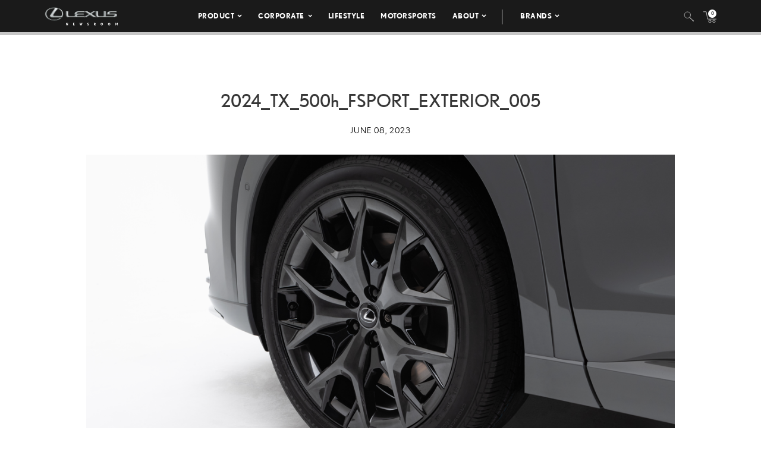

--- FILE ---
content_type: text/html; charset=utf-8
request_url: https://www.google.com/recaptcha/api2/anchor?ar=1&k=6Ldl55gUAAAAAODWLNyPR_2KfYHNm-DfOveo0xfH&co=aHR0cHM6Ly9wcmVzc3Jvb20ubGV4dXMuY29tOjQ0Mw..&hl=en&v=PoyoqOPhxBO7pBk68S4YbpHZ&size=normal&anchor-ms=20000&execute-ms=30000&cb=9dkzup4psmpw
body_size: 49441
content:
<!DOCTYPE HTML><html dir="ltr" lang="en"><head><meta http-equiv="Content-Type" content="text/html; charset=UTF-8">
<meta http-equiv="X-UA-Compatible" content="IE=edge">
<title>reCAPTCHA</title>
<style type="text/css">
/* cyrillic-ext */
@font-face {
  font-family: 'Roboto';
  font-style: normal;
  font-weight: 400;
  font-stretch: 100%;
  src: url(//fonts.gstatic.com/s/roboto/v48/KFO7CnqEu92Fr1ME7kSn66aGLdTylUAMa3GUBHMdazTgWw.woff2) format('woff2');
  unicode-range: U+0460-052F, U+1C80-1C8A, U+20B4, U+2DE0-2DFF, U+A640-A69F, U+FE2E-FE2F;
}
/* cyrillic */
@font-face {
  font-family: 'Roboto';
  font-style: normal;
  font-weight: 400;
  font-stretch: 100%;
  src: url(//fonts.gstatic.com/s/roboto/v48/KFO7CnqEu92Fr1ME7kSn66aGLdTylUAMa3iUBHMdazTgWw.woff2) format('woff2');
  unicode-range: U+0301, U+0400-045F, U+0490-0491, U+04B0-04B1, U+2116;
}
/* greek-ext */
@font-face {
  font-family: 'Roboto';
  font-style: normal;
  font-weight: 400;
  font-stretch: 100%;
  src: url(//fonts.gstatic.com/s/roboto/v48/KFO7CnqEu92Fr1ME7kSn66aGLdTylUAMa3CUBHMdazTgWw.woff2) format('woff2');
  unicode-range: U+1F00-1FFF;
}
/* greek */
@font-face {
  font-family: 'Roboto';
  font-style: normal;
  font-weight: 400;
  font-stretch: 100%;
  src: url(//fonts.gstatic.com/s/roboto/v48/KFO7CnqEu92Fr1ME7kSn66aGLdTylUAMa3-UBHMdazTgWw.woff2) format('woff2');
  unicode-range: U+0370-0377, U+037A-037F, U+0384-038A, U+038C, U+038E-03A1, U+03A3-03FF;
}
/* math */
@font-face {
  font-family: 'Roboto';
  font-style: normal;
  font-weight: 400;
  font-stretch: 100%;
  src: url(//fonts.gstatic.com/s/roboto/v48/KFO7CnqEu92Fr1ME7kSn66aGLdTylUAMawCUBHMdazTgWw.woff2) format('woff2');
  unicode-range: U+0302-0303, U+0305, U+0307-0308, U+0310, U+0312, U+0315, U+031A, U+0326-0327, U+032C, U+032F-0330, U+0332-0333, U+0338, U+033A, U+0346, U+034D, U+0391-03A1, U+03A3-03A9, U+03B1-03C9, U+03D1, U+03D5-03D6, U+03F0-03F1, U+03F4-03F5, U+2016-2017, U+2034-2038, U+203C, U+2040, U+2043, U+2047, U+2050, U+2057, U+205F, U+2070-2071, U+2074-208E, U+2090-209C, U+20D0-20DC, U+20E1, U+20E5-20EF, U+2100-2112, U+2114-2115, U+2117-2121, U+2123-214F, U+2190, U+2192, U+2194-21AE, U+21B0-21E5, U+21F1-21F2, U+21F4-2211, U+2213-2214, U+2216-22FF, U+2308-230B, U+2310, U+2319, U+231C-2321, U+2336-237A, U+237C, U+2395, U+239B-23B7, U+23D0, U+23DC-23E1, U+2474-2475, U+25AF, U+25B3, U+25B7, U+25BD, U+25C1, U+25CA, U+25CC, U+25FB, U+266D-266F, U+27C0-27FF, U+2900-2AFF, U+2B0E-2B11, U+2B30-2B4C, U+2BFE, U+3030, U+FF5B, U+FF5D, U+1D400-1D7FF, U+1EE00-1EEFF;
}
/* symbols */
@font-face {
  font-family: 'Roboto';
  font-style: normal;
  font-weight: 400;
  font-stretch: 100%;
  src: url(//fonts.gstatic.com/s/roboto/v48/KFO7CnqEu92Fr1ME7kSn66aGLdTylUAMaxKUBHMdazTgWw.woff2) format('woff2');
  unicode-range: U+0001-000C, U+000E-001F, U+007F-009F, U+20DD-20E0, U+20E2-20E4, U+2150-218F, U+2190, U+2192, U+2194-2199, U+21AF, U+21E6-21F0, U+21F3, U+2218-2219, U+2299, U+22C4-22C6, U+2300-243F, U+2440-244A, U+2460-24FF, U+25A0-27BF, U+2800-28FF, U+2921-2922, U+2981, U+29BF, U+29EB, U+2B00-2BFF, U+4DC0-4DFF, U+FFF9-FFFB, U+10140-1018E, U+10190-1019C, U+101A0, U+101D0-101FD, U+102E0-102FB, U+10E60-10E7E, U+1D2C0-1D2D3, U+1D2E0-1D37F, U+1F000-1F0FF, U+1F100-1F1AD, U+1F1E6-1F1FF, U+1F30D-1F30F, U+1F315, U+1F31C, U+1F31E, U+1F320-1F32C, U+1F336, U+1F378, U+1F37D, U+1F382, U+1F393-1F39F, U+1F3A7-1F3A8, U+1F3AC-1F3AF, U+1F3C2, U+1F3C4-1F3C6, U+1F3CA-1F3CE, U+1F3D4-1F3E0, U+1F3ED, U+1F3F1-1F3F3, U+1F3F5-1F3F7, U+1F408, U+1F415, U+1F41F, U+1F426, U+1F43F, U+1F441-1F442, U+1F444, U+1F446-1F449, U+1F44C-1F44E, U+1F453, U+1F46A, U+1F47D, U+1F4A3, U+1F4B0, U+1F4B3, U+1F4B9, U+1F4BB, U+1F4BF, U+1F4C8-1F4CB, U+1F4D6, U+1F4DA, U+1F4DF, U+1F4E3-1F4E6, U+1F4EA-1F4ED, U+1F4F7, U+1F4F9-1F4FB, U+1F4FD-1F4FE, U+1F503, U+1F507-1F50B, U+1F50D, U+1F512-1F513, U+1F53E-1F54A, U+1F54F-1F5FA, U+1F610, U+1F650-1F67F, U+1F687, U+1F68D, U+1F691, U+1F694, U+1F698, U+1F6AD, U+1F6B2, U+1F6B9-1F6BA, U+1F6BC, U+1F6C6-1F6CF, U+1F6D3-1F6D7, U+1F6E0-1F6EA, U+1F6F0-1F6F3, U+1F6F7-1F6FC, U+1F700-1F7FF, U+1F800-1F80B, U+1F810-1F847, U+1F850-1F859, U+1F860-1F887, U+1F890-1F8AD, U+1F8B0-1F8BB, U+1F8C0-1F8C1, U+1F900-1F90B, U+1F93B, U+1F946, U+1F984, U+1F996, U+1F9E9, U+1FA00-1FA6F, U+1FA70-1FA7C, U+1FA80-1FA89, U+1FA8F-1FAC6, U+1FACE-1FADC, U+1FADF-1FAE9, U+1FAF0-1FAF8, U+1FB00-1FBFF;
}
/* vietnamese */
@font-face {
  font-family: 'Roboto';
  font-style: normal;
  font-weight: 400;
  font-stretch: 100%;
  src: url(//fonts.gstatic.com/s/roboto/v48/KFO7CnqEu92Fr1ME7kSn66aGLdTylUAMa3OUBHMdazTgWw.woff2) format('woff2');
  unicode-range: U+0102-0103, U+0110-0111, U+0128-0129, U+0168-0169, U+01A0-01A1, U+01AF-01B0, U+0300-0301, U+0303-0304, U+0308-0309, U+0323, U+0329, U+1EA0-1EF9, U+20AB;
}
/* latin-ext */
@font-face {
  font-family: 'Roboto';
  font-style: normal;
  font-weight: 400;
  font-stretch: 100%;
  src: url(//fonts.gstatic.com/s/roboto/v48/KFO7CnqEu92Fr1ME7kSn66aGLdTylUAMa3KUBHMdazTgWw.woff2) format('woff2');
  unicode-range: U+0100-02BA, U+02BD-02C5, U+02C7-02CC, U+02CE-02D7, U+02DD-02FF, U+0304, U+0308, U+0329, U+1D00-1DBF, U+1E00-1E9F, U+1EF2-1EFF, U+2020, U+20A0-20AB, U+20AD-20C0, U+2113, U+2C60-2C7F, U+A720-A7FF;
}
/* latin */
@font-face {
  font-family: 'Roboto';
  font-style: normal;
  font-weight: 400;
  font-stretch: 100%;
  src: url(//fonts.gstatic.com/s/roboto/v48/KFO7CnqEu92Fr1ME7kSn66aGLdTylUAMa3yUBHMdazQ.woff2) format('woff2');
  unicode-range: U+0000-00FF, U+0131, U+0152-0153, U+02BB-02BC, U+02C6, U+02DA, U+02DC, U+0304, U+0308, U+0329, U+2000-206F, U+20AC, U+2122, U+2191, U+2193, U+2212, U+2215, U+FEFF, U+FFFD;
}
/* cyrillic-ext */
@font-face {
  font-family: 'Roboto';
  font-style: normal;
  font-weight: 500;
  font-stretch: 100%;
  src: url(//fonts.gstatic.com/s/roboto/v48/KFO7CnqEu92Fr1ME7kSn66aGLdTylUAMa3GUBHMdazTgWw.woff2) format('woff2');
  unicode-range: U+0460-052F, U+1C80-1C8A, U+20B4, U+2DE0-2DFF, U+A640-A69F, U+FE2E-FE2F;
}
/* cyrillic */
@font-face {
  font-family: 'Roboto';
  font-style: normal;
  font-weight: 500;
  font-stretch: 100%;
  src: url(//fonts.gstatic.com/s/roboto/v48/KFO7CnqEu92Fr1ME7kSn66aGLdTylUAMa3iUBHMdazTgWw.woff2) format('woff2');
  unicode-range: U+0301, U+0400-045F, U+0490-0491, U+04B0-04B1, U+2116;
}
/* greek-ext */
@font-face {
  font-family: 'Roboto';
  font-style: normal;
  font-weight: 500;
  font-stretch: 100%;
  src: url(//fonts.gstatic.com/s/roboto/v48/KFO7CnqEu92Fr1ME7kSn66aGLdTylUAMa3CUBHMdazTgWw.woff2) format('woff2');
  unicode-range: U+1F00-1FFF;
}
/* greek */
@font-face {
  font-family: 'Roboto';
  font-style: normal;
  font-weight: 500;
  font-stretch: 100%;
  src: url(//fonts.gstatic.com/s/roboto/v48/KFO7CnqEu92Fr1ME7kSn66aGLdTylUAMa3-UBHMdazTgWw.woff2) format('woff2');
  unicode-range: U+0370-0377, U+037A-037F, U+0384-038A, U+038C, U+038E-03A1, U+03A3-03FF;
}
/* math */
@font-face {
  font-family: 'Roboto';
  font-style: normal;
  font-weight: 500;
  font-stretch: 100%;
  src: url(//fonts.gstatic.com/s/roboto/v48/KFO7CnqEu92Fr1ME7kSn66aGLdTylUAMawCUBHMdazTgWw.woff2) format('woff2');
  unicode-range: U+0302-0303, U+0305, U+0307-0308, U+0310, U+0312, U+0315, U+031A, U+0326-0327, U+032C, U+032F-0330, U+0332-0333, U+0338, U+033A, U+0346, U+034D, U+0391-03A1, U+03A3-03A9, U+03B1-03C9, U+03D1, U+03D5-03D6, U+03F0-03F1, U+03F4-03F5, U+2016-2017, U+2034-2038, U+203C, U+2040, U+2043, U+2047, U+2050, U+2057, U+205F, U+2070-2071, U+2074-208E, U+2090-209C, U+20D0-20DC, U+20E1, U+20E5-20EF, U+2100-2112, U+2114-2115, U+2117-2121, U+2123-214F, U+2190, U+2192, U+2194-21AE, U+21B0-21E5, U+21F1-21F2, U+21F4-2211, U+2213-2214, U+2216-22FF, U+2308-230B, U+2310, U+2319, U+231C-2321, U+2336-237A, U+237C, U+2395, U+239B-23B7, U+23D0, U+23DC-23E1, U+2474-2475, U+25AF, U+25B3, U+25B7, U+25BD, U+25C1, U+25CA, U+25CC, U+25FB, U+266D-266F, U+27C0-27FF, U+2900-2AFF, U+2B0E-2B11, U+2B30-2B4C, U+2BFE, U+3030, U+FF5B, U+FF5D, U+1D400-1D7FF, U+1EE00-1EEFF;
}
/* symbols */
@font-face {
  font-family: 'Roboto';
  font-style: normal;
  font-weight: 500;
  font-stretch: 100%;
  src: url(//fonts.gstatic.com/s/roboto/v48/KFO7CnqEu92Fr1ME7kSn66aGLdTylUAMaxKUBHMdazTgWw.woff2) format('woff2');
  unicode-range: U+0001-000C, U+000E-001F, U+007F-009F, U+20DD-20E0, U+20E2-20E4, U+2150-218F, U+2190, U+2192, U+2194-2199, U+21AF, U+21E6-21F0, U+21F3, U+2218-2219, U+2299, U+22C4-22C6, U+2300-243F, U+2440-244A, U+2460-24FF, U+25A0-27BF, U+2800-28FF, U+2921-2922, U+2981, U+29BF, U+29EB, U+2B00-2BFF, U+4DC0-4DFF, U+FFF9-FFFB, U+10140-1018E, U+10190-1019C, U+101A0, U+101D0-101FD, U+102E0-102FB, U+10E60-10E7E, U+1D2C0-1D2D3, U+1D2E0-1D37F, U+1F000-1F0FF, U+1F100-1F1AD, U+1F1E6-1F1FF, U+1F30D-1F30F, U+1F315, U+1F31C, U+1F31E, U+1F320-1F32C, U+1F336, U+1F378, U+1F37D, U+1F382, U+1F393-1F39F, U+1F3A7-1F3A8, U+1F3AC-1F3AF, U+1F3C2, U+1F3C4-1F3C6, U+1F3CA-1F3CE, U+1F3D4-1F3E0, U+1F3ED, U+1F3F1-1F3F3, U+1F3F5-1F3F7, U+1F408, U+1F415, U+1F41F, U+1F426, U+1F43F, U+1F441-1F442, U+1F444, U+1F446-1F449, U+1F44C-1F44E, U+1F453, U+1F46A, U+1F47D, U+1F4A3, U+1F4B0, U+1F4B3, U+1F4B9, U+1F4BB, U+1F4BF, U+1F4C8-1F4CB, U+1F4D6, U+1F4DA, U+1F4DF, U+1F4E3-1F4E6, U+1F4EA-1F4ED, U+1F4F7, U+1F4F9-1F4FB, U+1F4FD-1F4FE, U+1F503, U+1F507-1F50B, U+1F50D, U+1F512-1F513, U+1F53E-1F54A, U+1F54F-1F5FA, U+1F610, U+1F650-1F67F, U+1F687, U+1F68D, U+1F691, U+1F694, U+1F698, U+1F6AD, U+1F6B2, U+1F6B9-1F6BA, U+1F6BC, U+1F6C6-1F6CF, U+1F6D3-1F6D7, U+1F6E0-1F6EA, U+1F6F0-1F6F3, U+1F6F7-1F6FC, U+1F700-1F7FF, U+1F800-1F80B, U+1F810-1F847, U+1F850-1F859, U+1F860-1F887, U+1F890-1F8AD, U+1F8B0-1F8BB, U+1F8C0-1F8C1, U+1F900-1F90B, U+1F93B, U+1F946, U+1F984, U+1F996, U+1F9E9, U+1FA00-1FA6F, U+1FA70-1FA7C, U+1FA80-1FA89, U+1FA8F-1FAC6, U+1FACE-1FADC, U+1FADF-1FAE9, U+1FAF0-1FAF8, U+1FB00-1FBFF;
}
/* vietnamese */
@font-face {
  font-family: 'Roboto';
  font-style: normal;
  font-weight: 500;
  font-stretch: 100%;
  src: url(//fonts.gstatic.com/s/roboto/v48/KFO7CnqEu92Fr1ME7kSn66aGLdTylUAMa3OUBHMdazTgWw.woff2) format('woff2');
  unicode-range: U+0102-0103, U+0110-0111, U+0128-0129, U+0168-0169, U+01A0-01A1, U+01AF-01B0, U+0300-0301, U+0303-0304, U+0308-0309, U+0323, U+0329, U+1EA0-1EF9, U+20AB;
}
/* latin-ext */
@font-face {
  font-family: 'Roboto';
  font-style: normal;
  font-weight: 500;
  font-stretch: 100%;
  src: url(//fonts.gstatic.com/s/roboto/v48/KFO7CnqEu92Fr1ME7kSn66aGLdTylUAMa3KUBHMdazTgWw.woff2) format('woff2');
  unicode-range: U+0100-02BA, U+02BD-02C5, U+02C7-02CC, U+02CE-02D7, U+02DD-02FF, U+0304, U+0308, U+0329, U+1D00-1DBF, U+1E00-1E9F, U+1EF2-1EFF, U+2020, U+20A0-20AB, U+20AD-20C0, U+2113, U+2C60-2C7F, U+A720-A7FF;
}
/* latin */
@font-face {
  font-family: 'Roboto';
  font-style: normal;
  font-weight: 500;
  font-stretch: 100%;
  src: url(//fonts.gstatic.com/s/roboto/v48/KFO7CnqEu92Fr1ME7kSn66aGLdTylUAMa3yUBHMdazQ.woff2) format('woff2');
  unicode-range: U+0000-00FF, U+0131, U+0152-0153, U+02BB-02BC, U+02C6, U+02DA, U+02DC, U+0304, U+0308, U+0329, U+2000-206F, U+20AC, U+2122, U+2191, U+2193, U+2212, U+2215, U+FEFF, U+FFFD;
}
/* cyrillic-ext */
@font-face {
  font-family: 'Roboto';
  font-style: normal;
  font-weight: 900;
  font-stretch: 100%;
  src: url(//fonts.gstatic.com/s/roboto/v48/KFO7CnqEu92Fr1ME7kSn66aGLdTylUAMa3GUBHMdazTgWw.woff2) format('woff2');
  unicode-range: U+0460-052F, U+1C80-1C8A, U+20B4, U+2DE0-2DFF, U+A640-A69F, U+FE2E-FE2F;
}
/* cyrillic */
@font-face {
  font-family: 'Roboto';
  font-style: normal;
  font-weight: 900;
  font-stretch: 100%;
  src: url(//fonts.gstatic.com/s/roboto/v48/KFO7CnqEu92Fr1ME7kSn66aGLdTylUAMa3iUBHMdazTgWw.woff2) format('woff2');
  unicode-range: U+0301, U+0400-045F, U+0490-0491, U+04B0-04B1, U+2116;
}
/* greek-ext */
@font-face {
  font-family: 'Roboto';
  font-style: normal;
  font-weight: 900;
  font-stretch: 100%;
  src: url(//fonts.gstatic.com/s/roboto/v48/KFO7CnqEu92Fr1ME7kSn66aGLdTylUAMa3CUBHMdazTgWw.woff2) format('woff2');
  unicode-range: U+1F00-1FFF;
}
/* greek */
@font-face {
  font-family: 'Roboto';
  font-style: normal;
  font-weight: 900;
  font-stretch: 100%;
  src: url(//fonts.gstatic.com/s/roboto/v48/KFO7CnqEu92Fr1ME7kSn66aGLdTylUAMa3-UBHMdazTgWw.woff2) format('woff2');
  unicode-range: U+0370-0377, U+037A-037F, U+0384-038A, U+038C, U+038E-03A1, U+03A3-03FF;
}
/* math */
@font-face {
  font-family: 'Roboto';
  font-style: normal;
  font-weight: 900;
  font-stretch: 100%;
  src: url(//fonts.gstatic.com/s/roboto/v48/KFO7CnqEu92Fr1ME7kSn66aGLdTylUAMawCUBHMdazTgWw.woff2) format('woff2');
  unicode-range: U+0302-0303, U+0305, U+0307-0308, U+0310, U+0312, U+0315, U+031A, U+0326-0327, U+032C, U+032F-0330, U+0332-0333, U+0338, U+033A, U+0346, U+034D, U+0391-03A1, U+03A3-03A9, U+03B1-03C9, U+03D1, U+03D5-03D6, U+03F0-03F1, U+03F4-03F5, U+2016-2017, U+2034-2038, U+203C, U+2040, U+2043, U+2047, U+2050, U+2057, U+205F, U+2070-2071, U+2074-208E, U+2090-209C, U+20D0-20DC, U+20E1, U+20E5-20EF, U+2100-2112, U+2114-2115, U+2117-2121, U+2123-214F, U+2190, U+2192, U+2194-21AE, U+21B0-21E5, U+21F1-21F2, U+21F4-2211, U+2213-2214, U+2216-22FF, U+2308-230B, U+2310, U+2319, U+231C-2321, U+2336-237A, U+237C, U+2395, U+239B-23B7, U+23D0, U+23DC-23E1, U+2474-2475, U+25AF, U+25B3, U+25B7, U+25BD, U+25C1, U+25CA, U+25CC, U+25FB, U+266D-266F, U+27C0-27FF, U+2900-2AFF, U+2B0E-2B11, U+2B30-2B4C, U+2BFE, U+3030, U+FF5B, U+FF5D, U+1D400-1D7FF, U+1EE00-1EEFF;
}
/* symbols */
@font-face {
  font-family: 'Roboto';
  font-style: normal;
  font-weight: 900;
  font-stretch: 100%;
  src: url(//fonts.gstatic.com/s/roboto/v48/KFO7CnqEu92Fr1ME7kSn66aGLdTylUAMaxKUBHMdazTgWw.woff2) format('woff2');
  unicode-range: U+0001-000C, U+000E-001F, U+007F-009F, U+20DD-20E0, U+20E2-20E4, U+2150-218F, U+2190, U+2192, U+2194-2199, U+21AF, U+21E6-21F0, U+21F3, U+2218-2219, U+2299, U+22C4-22C6, U+2300-243F, U+2440-244A, U+2460-24FF, U+25A0-27BF, U+2800-28FF, U+2921-2922, U+2981, U+29BF, U+29EB, U+2B00-2BFF, U+4DC0-4DFF, U+FFF9-FFFB, U+10140-1018E, U+10190-1019C, U+101A0, U+101D0-101FD, U+102E0-102FB, U+10E60-10E7E, U+1D2C0-1D2D3, U+1D2E0-1D37F, U+1F000-1F0FF, U+1F100-1F1AD, U+1F1E6-1F1FF, U+1F30D-1F30F, U+1F315, U+1F31C, U+1F31E, U+1F320-1F32C, U+1F336, U+1F378, U+1F37D, U+1F382, U+1F393-1F39F, U+1F3A7-1F3A8, U+1F3AC-1F3AF, U+1F3C2, U+1F3C4-1F3C6, U+1F3CA-1F3CE, U+1F3D4-1F3E0, U+1F3ED, U+1F3F1-1F3F3, U+1F3F5-1F3F7, U+1F408, U+1F415, U+1F41F, U+1F426, U+1F43F, U+1F441-1F442, U+1F444, U+1F446-1F449, U+1F44C-1F44E, U+1F453, U+1F46A, U+1F47D, U+1F4A3, U+1F4B0, U+1F4B3, U+1F4B9, U+1F4BB, U+1F4BF, U+1F4C8-1F4CB, U+1F4D6, U+1F4DA, U+1F4DF, U+1F4E3-1F4E6, U+1F4EA-1F4ED, U+1F4F7, U+1F4F9-1F4FB, U+1F4FD-1F4FE, U+1F503, U+1F507-1F50B, U+1F50D, U+1F512-1F513, U+1F53E-1F54A, U+1F54F-1F5FA, U+1F610, U+1F650-1F67F, U+1F687, U+1F68D, U+1F691, U+1F694, U+1F698, U+1F6AD, U+1F6B2, U+1F6B9-1F6BA, U+1F6BC, U+1F6C6-1F6CF, U+1F6D3-1F6D7, U+1F6E0-1F6EA, U+1F6F0-1F6F3, U+1F6F7-1F6FC, U+1F700-1F7FF, U+1F800-1F80B, U+1F810-1F847, U+1F850-1F859, U+1F860-1F887, U+1F890-1F8AD, U+1F8B0-1F8BB, U+1F8C0-1F8C1, U+1F900-1F90B, U+1F93B, U+1F946, U+1F984, U+1F996, U+1F9E9, U+1FA00-1FA6F, U+1FA70-1FA7C, U+1FA80-1FA89, U+1FA8F-1FAC6, U+1FACE-1FADC, U+1FADF-1FAE9, U+1FAF0-1FAF8, U+1FB00-1FBFF;
}
/* vietnamese */
@font-face {
  font-family: 'Roboto';
  font-style: normal;
  font-weight: 900;
  font-stretch: 100%;
  src: url(//fonts.gstatic.com/s/roboto/v48/KFO7CnqEu92Fr1ME7kSn66aGLdTylUAMa3OUBHMdazTgWw.woff2) format('woff2');
  unicode-range: U+0102-0103, U+0110-0111, U+0128-0129, U+0168-0169, U+01A0-01A1, U+01AF-01B0, U+0300-0301, U+0303-0304, U+0308-0309, U+0323, U+0329, U+1EA0-1EF9, U+20AB;
}
/* latin-ext */
@font-face {
  font-family: 'Roboto';
  font-style: normal;
  font-weight: 900;
  font-stretch: 100%;
  src: url(//fonts.gstatic.com/s/roboto/v48/KFO7CnqEu92Fr1ME7kSn66aGLdTylUAMa3KUBHMdazTgWw.woff2) format('woff2');
  unicode-range: U+0100-02BA, U+02BD-02C5, U+02C7-02CC, U+02CE-02D7, U+02DD-02FF, U+0304, U+0308, U+0329, U+1D00-1DBF, U+1E00-1E9F, U+1EF2-1EFF, U+2020, U+20A0-20AB, U+20AD-20C0, U+2113, U+2C60-2C7F, U+A720-A7FF;
}
/* latin */
@font-face {
  font-family: 'Roboto';
  font-style: normal;
  font-weight: 900;
  font-stretch: 100%;
  src: url(//fonts.gstatic.com/s/roboto/v48/KFO7CnqEu92Fr1ME7kSn66aGLdTylUAMa3yUBHMdazQ.woff2) format('woff2');
  unicode-range: U+0000-00FF, U+0131, U+0152-0153, U+02BB-02BC, U+02C6, U+02DA, U+02DC, U+0304, U+0308, U+0329, U+2000-206F, U+20AC, U+2122, U+2191, U+2193, U+2212, U+2215, U+FEFF, U+FFFD;
}

</style>
<link rel="stylesheet" type="text/css" href="https://www.gstatic.com/recaptcha/releases/PoyoqOPhxBO7pBk68S4YbpHZ/styles__ltr.css">
<script nonce="LbWuwuazTeHLfcBPSD1Tuw" type="text/javascript">window['__recaptcha_api'] = 'https://www.google.com/recaptcha/api2/';</script>
<script type="text/javascript" src="https://www.gstatic.com/recaptcha/releases/PoyoqOPhxBO7pBk68S4YbpHZ/recaptcha__en.js" nonce="LbWuwuazTeHLfcBPSD1Tuw">
      
    </script></head>
<body><div id="rc-anchor-alert" class="rc-anchor-alert"></div>
<input type="hidden" id="recaptcha-token" value="[base64]">
<script type="text/javascript" nonce="LbWuwuazTeHLfcBPSD1Tuw">
      recaptcha.anchor.Main.init("[\x22ainput\x22,[\x22bgdata\x22,\x22\x22,\[base64]/[base64]/[base64]/[base64]/[base64]/[base64]/[base64]/[base64]/[base64]/[base64]\\u003d\x22,\[base64]\x22,\x22w5LDmHx8w790cm7DmRxGw6QnwqtAw5I3XCTCjCTCkcOrw7bCisOTw77CoE3Cv8Oxwpxhw4F5w4cMUcKiacOtY8KKeC/CoMORw57DrSvCqMKrwo4Ew5DCpk/Dr8KOwqzDjMOewprClMOvbsKOJMOVQ1okwro2w4R6K0HClVzCo2HCv8Opw7kUfMO+ZnAKwoErO8OXEDUUw5jCicK+w53CgMKcw7sdXcOpwo7DpRjDgMOudMO0Pw/[base64]/[base64]/Dt8O+w7rDlRfDhMO2a8Kiwp7CicO2AMOIJQXDnzQiRMOvXEzDl8OSU8KMMcKMw5/CjMKzwqgQwpTChlvChjxSQWtMS1TDkUnDnsOUR8OAw53CosKgwrXChsOGwoV7bnYLMjgrWHc4c8OEwoHCpQ/DnVsPwoN7w4bDoMKLw6AWw4PCi8KReQUxw5gBVcKfQCzDn8OPGMK7VwlSw7jDvBzDr8KuflkrEcO1woLDlxUDwpzDpMOxw75Gw7jCtAx/CcK9RMOtAmLDrsK8RUR6wqkGcMOKEVvDtHFOwqMzwokdwpFWSRLCrjjChWHDtSrDoVHDgcODLx1reDM8wrvDvlwOw6DCkMOnw74Nwo3Dm8ObYEo+w4ZwwrVdVMKRKkLCoF3DusK1ZE9CJ3bDksK3WSLCrnsXw4E5w6oQNhE/NXTCpMKpWnnCrcK1asKfdcO1wo1TacKOWlgDw4HDpWDDjgw5w5UPRQxYw6tjwo7Dsk/DmT44FEVTw6vDu8KDw5Ibwoc2EsKkwqMvwqvCg8O2w7vDoTzDgsOIw5PCpFICFj/CrcOSw4l5bMO7w69Tw7PCsRtew7Vdckd/OMO9wqVLwoDCisK0w4puScK1OcObUMKTInxxw7QXw4/CrsORw6vCoX/CtFxoXGAow4rCtjUJw69mJ8KbwqBXXMOIOSNweFAVQsKgwqrCqDEVKMKvwpxjSsOjAcKAwoDDkXsyw5/CicKdwpNgw7cxRcOHwp/[base64]/CvSPCm1MNbMO+Jn/CuVDDo8KawqzDhz4XwpHCr8Ksw4kGSsKTwoTDsDTDrF7Dvi48w7vDkTPDtn8mKMOJNcOswrbDlS3DpAjCncK/wp0Owq1qLsOEw7Ejw7MGSsK3wptKFcOjSxpVK8OON8OTSSxqw7MswpLCvcOHwqtjwprCigzDsyQWdxTCpRfDpsKUw5MhwpvDjDDCgiI8wo3CocK6w7XCtEgMwrrDkk7CpcOsacKAw4/Dr8Kjw7DDmEY8wqhIwpDCrMOzA8KFwqHCmTEEPThFGcKcwot0bBEywogGYcK+w67CvsOpQDLDvcO/cMKKccKxNWV3wobCgsKxdFDCicKRM13CtMKyTcK/wqYGQhjCqsKpwpLDo8KCVMOqw50Lw6Z+Nj8mD2hjw57CicOlb35FMsOaw57CgsOcwr5uwqHDgw5UPMKAw6pXGSzCmsKLw5fDrlnDnwXDo8Kow7dLb0ROw64hw7fDpcOiw6FtwqTDuRYTwqrCrMO7CGBfwr1Hw7IZw5EIwrohAcKyw7FaQjM/G2/DrFA4MwEGwoPCjEVaKW3DnjDDi8OhBsKsYQnChGhfbsKrwozCtBMXw5PCtmvCtsKodcKeLnINd8KGwpI/w7kedsOUXsOqbDjDtsOEb3glw4PCknp9b8Orw77CpsKOw5bDrsKmwqldwoURw6MOw4FQwpHChx5Vw7FtNgzDrMOHMMOlw4p1w7/Cr2VIwqBBwrrDuXzDjGfCjcKHwokHJsO5MsKBPhPCqsKRXsKvw4N3woLCmzN1wpAhMGPClDR/w4EWHDJeYWfCucK3wobDicO7eApzwoHCpkEde8OpEj14w4JWwqXCskLDv2TDlUzCoMOZwrYPw6t/[base64]/[base64]/[base64]/[base64]/Cr8Onw6whwothc0xpTcO2wq0Sw7ICdQ3DsmTCrcOdNTbDqMO+wrDCqGDDsi9MZjADG1PCpW7CjMK0dDZGwqjDt8KpNhUAOsOYaHNTwopxw7VuJMKPw7rCrRwnwq0rKEHDgWzDisO7w7IKPsO5ZcOowqEwVgbDn8KPwqHDn8OMw7vCgcOtIg/CvcKpRsKzw68sJQR5IlfClcOMw4/ClcKgwpTDkmgsBGYPdhfCncKMeMOncMKlw6DDucOzwodkaMOUR8Kyw6rDosKQwr3CriURH8KDFxRFNcKxw7cQYsKdS8KKw7PCmMKWchd6HUPDpsKwW8KbFUk2d3/DlMOqD2JXOEAgwoBrwpAZC8OPwqRFw6XDshRtWXrCqMKLw6A5w78qAhUWw63Dr8KPMMKfdSDCpMO5wovChMKgw4PDpsKwwrvCgQvDkcKJwrVzwqzDjcKfCX3DrAdUcsKuwrbDsMOOwqIow4B7XsOXw5F9MMKhTMOEwo3DgDRSwq3DicKDCcKBwp1EWgAywp8ww6/DqcOxw7jCo03Cq8KnMQbDgcKxw5PDrllIw7sMwoAxUsORw7JRwrHCoRhqZDtvwqfDpGrChHsIwpImwpzDhcK+JcO+wqsGw7htUcO8w6F+w6Ixw4PDlWPCsMKNw5lBESZ2wptIHwfDvk3Dikl5dg1/w59KHndTwo46JcOKTcKNwrXDh2rDsMKGwp3Ch8KXwr1dcyPCtF9iwqkAYcODwovCvmtcBH3CjMK7PMOtMw0cw4fClX/ChUlmwosaw6LDn8O7SitRDVJOVMO1dcKKVcOOw6/Cq8OAw4UbwogMbUbDncKZKANFwo/DpMK5ETEjdcOjPW7ChC1Xwq0Ib8O9w7Y+w6JiO0IyFiJtwrcRC8OOwqvDohsXIzPCmsKBE3fCsMOrwopIBRE3F0vDg3TCi8KQw43Dk8KRE8O7w5gAw73Cm8KNA8KJcMOzG0Ruw6oNMsOswphUw6/CiH7CkcKDM8K1wqTChmXDomrCgcKsY1xlwr4YfwLCkF7DlTjCiMKrSgg0wofCpm/[base64]/Ny/Dmg46asKFw6jDssK7WMOsw4p6w7EGw5/Ch0Flw6xoehlgaTRPFMOjDMOOwoBfwqTDt8KfwotNKcKGwoRGBcOSwo8uBw4vwqpGw5HCksO5C8KEwo/CusO/w6zCtcKwYkEiSjvCixQnF8KMwoPClQbCjSvCjwHCvcOsw7h3OSbCui3DtcKlYMKaw4Iww6cuw5/CocODw5lMZCbCkT96dj8swqrDn8KzMsOHwoTDshZWwqgSGjjDicOaTcOkM8KuXcKDw6PCqzVbw7zChcKzwrNJw5HCgkfDrMKXRsOTw45OwpzCiAHCsEJyZx7Cg8KJw4QRf0/CvjrDiMKfYEvDnj8PBxzDmwzDvsOjw7gXTG5FI8ORw6XDo2kYworCusO8w5I8wpd8w5MowrMkKsKrwp7CuMO0w4khNyBNUcOPU1zCq8OlUMK/w4Ujw647w6JNG3EnwqHCnMOZw7HDsHYDw5t8w4V0w4Atwp/CnHbCpgbDkcOVTxfCrMKecDfClcKUNnXDhcOnQlJ+c1x0wpbDjE4XwpovwrQ0w7pYwqMXNCPDl38ON8OdwrjCg8OMYcOoSR/DoHkVw4IgwojCiMKrbktxw7nDrMKXNUDDscKIw6LCuEHDh8KpwpIKc8K2w71EWwzDscKPwr/Duh/ClQrDvcOCBF3CrcOyX3TDhMKGw4o1wrPCqwd1wrzCv3HDrhHDpsKNw57DlWl/w4DDrcKDw7TDhzbCmMO2wrzDjsOaKsKKEy9IAcKBFhUHdFQJw7hTw7rDjwzCm3/[base64]/WMKtwovDl8Kvw4hre8OveMKkIGHDpWLDscKCw4I0QMOyasOqw44Dc8Obw5jCqEpzw4PDvH/[base64]/ClWXDrMOXwq8gwobDqMOdw7xYQxQhZ8OLw7HCihvDqGbCusOBJsKGwo/CuEzCnsKgO8Knw54ROCIDIMO2w7t8dhfDp8OqV8KYw7PDvnUoaiHCqAoswqJKw6nDiCbCm347wqrDi8Kjw4wcw63CtEJAecOGaVlEwqhXA8OhZxjCnsKQeizDu1o3wpBlXMKCGcOkw5pAacKBTT/[base64]/CiUsjV2VkSMOEb8Kjwp0BB8O+wrDCmyhLwpvCocOHw5DDpsKZwqXCj8KTMcKST8OEw61WQ8KXwpgPBcO5wo7DvMKhbcObwokRIsKrwp5MwpTCkcK+CMOIBHzDpj01fMKywpsQw6RXwqpAw7Nyw7/Cm2p7d8KxGMOtwqAbwpjDkMOoFMKORSvDosKPw7DDicKxwoceJ8KGw7bDgUwBX8Klwo4nFkxNdsOVwrdySDV0woh7w4FHwo/Cv8KMw49DwrJlw7LDizUIacK4w7rDjsKAw53DlgHCjMKvM3oGw5o9EcKjw5BLanPCrEPCnXQCwqfCuwjDs1bDicKqQsOPwrJDwozDkEzCkGTCuMO9IC7Cu8O1VcKZw5HDnWhJJTXCgsOpflLCgVl6w7vDm8K0T2/Ds8KWwoA4woIZJcO/DMKJY1PCrHLCkzcpwoBYblnCnsKQw53CtcOzw6fDgMO7w68ww6hMw5HCusKTwr3CgMOtw5sKwp/CnhnCr254w5vDmsKAw67DocOXwpnDlsKpGVTDj8KSfWdVIMKAJMO/XiHCqMKAw5FvwoHCu8OUwrfDtRcEW8KNAMKkw6jCo8KlEy7CvgB8wrXDucK6wqzDvMKCwpQ4w4YGwr3DvcKWw6vDlsKcKcKqTmHDlsKZEsKEYm7DscKFPVbCucOuQVbCvsKqRcOmacOJw4wEw7MPwqJrwq/[base64]/CvUPDnGt7wooRwpXCrXTDmsKAw51kV0xDbMKEw53Cq8KVw6DDosKJw4LCoVs/KcOUw456wpDDqcKsF2NEwo/DsRIbXcK+w5DCk8OmAsKiwqgdN8KOCsKlSjBFwpAHBsKuw53Dsg/DuMOAaRI2RTs1w7/CoRB/w6jDk0BVU8KWwoZSbsOBw6DDplbDucOfwobCsHxhLQ7Di8K/KXnDpU1eOxfDhsO6wqvDr8OEwrbCnh/Ct8K2Bh3CtMK7woQ0w4jCpXhHwp9dQsKLQcOgwqvDisO6UHtJw43ChjAqeBhWQ8KAwplGKcOlwpXCoXbDrhZuUcOEBD/[base64]/Dq8OQw4bDlUHDosOPAydyQDnCkMK8w5PCssKFRcOvD8KCw63Cj2vDvMKeDmHDuMKlRcORwp7DnsOPbBvCmA3DnynDosKYfcO0dcONdcOxwo8xK8OEw7zCsMOpCnTCmgAXw7TCt00PwqRiw7/Dm8KSw5ctd8OIwpzDokzDtj7DrMKrNElbcsOww5DDk8KkFmdnw5bCiMOXwr1mN8Oiw4fDkE5ew5TDoBU4wpnDkTU0wpEIBsKkwpxgw4FNdMOkfmrCixdbKMKTw5TDksKSwrLCssK2wrY/bmzCoMOvwp/DhBZUUcOww5NNEcOsw7NNEMO5w5/DnQR+wp50woTCi39IccOMwoDDgMO5L8Kfw4LDl8Khe8OnwpHCnyRlWHIxXynCvMOWw6JrKMO8PhxVw7TDiGXDuxjDgFEcTMK0w5YYAsK9wo40wrDDmcOwMFLDpsKsZlbCiW/[base64]/CrSLCkwjClcKhHBBJclUwwoUvw69+CcKEw78hSyfCh8KRw5nCnMOYQcO/aMOAw4HCk8Kjwr3Dox3CjMOdw7LDkMK1CUYUwp7DrMOZwrHDgDRKw5zDscK7wofCpQ0Ow6kcAcKldzzCocKlw7E9S8O5AXrDv3tYHx9SIsKqwodxITzClFjCowYzYnlMFmvDuMO3wpzCp0zCiCEqXQBnwrs5FnNsw7DCtsKnwpxsw4pUw4/DksKAwosnw6gdwr/CkyPCtSTCpcOXwqfCuWPCvmvCg8OTwoU0w5xewqVAHsOywr/Dlioyd8Kkw4E0UMK+ZcOOTsO5LxYqF8O0AsOteQ4iam0Uw5pEw6bCkUZ9Y8O4IGBXw6FSHmDDuDvDuMO1wrcJwpvCs8KvwqTDgH3DomYCwpI1PsOOw4JJw7/DrMOAFsKuwqHCgDkYw5ccNsKQw4kIYWIxw4PDvMKdIMOCwodFRHzDgcO8UcK1w5fCu8OEw5lmEsKSworDo8KpacK2AV7DhsOiw7TCv3jDjQTCtMK/[base64]/[base64]/CiFNOEMOGw6hUbW3Dn11zw688w6tjLQvDoR0rw4PDlMK+wpxuHcKvw6MXfhPDozVRAWddwqzCgsKCUGEYwoPDrMKswrfCjsOUKcKFw4LDscOXw79Xw4zCgcKtw61pwpvCm8OAwqDDlSZFwrLClzXDgsOTNF7Co1/[base64]/DtjDCkzZGa8Orw6lGNMKmTyF8wojDnF1jQsK/CsOdwrHDmMKVT8K8w7LCn3jDvMOgDUkgThY3djTDgjHDh8KpEMKzKsOxS0HDrW91XAYZRcKGwq8awq/CvBQCW3FJMMKAwqtpaTpwYQk/[base64]/DnSYFwoI4P8OVUV1geMKOwqNVY8OwwonDvMOAKmPCvcK6w5nChRvDksKSw67DosKswqUewqpjbGRyw7HCuClAdcKkw6/CsMOsdMOMw7rCk8KZw41rE2FDEsKNAsK0wrsHKMO0NsOlMsOWw7bCqQHDmSLCusKKworDgMOdwoFafcKrwojDi3JfXTvCiA4Cw5cPwpYewqrChH3Ci8O5w6bCoVt/[base64]/[base64]/CnwrDlhzCoMKwZ1h/wpvCoykOw5XDhcKew5ZMwrVeDcKmwrEnEsKAw4caw4nDrcOobcK4w7DDs8O5bMKmCMKkdcOoASfCqRHDgzRXw53CqzBcUiXCkMOOaMOPw5VmwpY4c8O9wofDmcKAZQ/[base64]/Di8O6R8KcworCu8Krw4HCixUgL8O0GTHDtcKgw6rCkTDCtw/CiMOlRsOmRcKFwqR2wqDCsBhFG25hwr1rwopNM2h4dXxSw6Qvw4xdw7vDoF4xJX7DncKQw7hbw7Qkwr/CicK0w6HCmcOOY8O3Kwcrw5t2wpkSw4dVw5c7wo3DsALCnGrChMOaw49pLWlhwqTDk8Ogc8OmVSA2wp8HIy0vS8ONTykYfcO4C8OOw6jDr8KicmHCt8KlZ0loAWJIw5zDmTXDg3TDjEcpS8KkXzXCtX5/[base64]/CjWjCrGBBwoEJw4kzUhcbBSHDkhTDgcKLLsOER0TDh8KEw44wXjQNwqDCssKhWHjDqTx/w6vDp8KhwpTCj8KCRMKAf0lbShBVwrQHwqVsw6h5wojCo0zDpU/DtCZxw4DDk30Nw6hPZ3lzw77CqDDDmsOKFSgOfFTDkTDCrsKuDAnCmcOdw4AVNBRewqwGdMKmCMKPwq19w4AWZ8K0QsK/wpFlwpPCr3/ChcKlwoAbTcK0wq5PYXXCuGFDPMKuc8OaEMOVf8KaQVDDgnfDvG/DjkTDjD7DgcOow7EQwrFWworCnsKiw6TCjS5vw7QIDMK7wqnDuMKOw5DCojw5WMKAY8KSw4cVJUXDr8OVwo0dO8KKVsOlFlvDicK/w6BOS2xLciDCnX3Dp8KoIA/Du15Fw5/[base64]/[base64]/wp80wqdlw4U2wqJuLcK7w7bDpcKqcyXCssK8wp/CpMOLbwDCoMKzw7zCvELDkE3Dm8ORfxsrQMKfw6pGw7TDpgDDr8OEB8OxVwbCoC3DpcKWE8KfMUEiwrtCbMOaw4ghOsO0GhoDwqvCkcOTwphVwrA2RXjDpGsOwo/DrMK7wqDDksKtwq5bHhPCksKgeX4Xwr3Ds8KHCxc+KcOpwprCgQ/[base64]/[base64]/CqsKKFm1zKCJNw6JJw67CiMOdLSjDgcOFHH7DvcObw4zCh13CgcKAN8OYcMKKw7RWwqQOwozDrS3CpyjCs8KYw7E4RXNnYMKDw4bDkwHDoMK0XW7Dmlluw4XDo8O9wpEPwpjCs8ODwrvDrg3DlnQxC2LCiEcwAcKVDsOrw74ODMK3RsO0OFsrw6jCjsO1Yx/CvMKjwr8gV37DucOpw4ZIwoojJ8OoA8KNTR/Ct05GL8KBwrbDgTFvDcOgPsKlwrUXb8OjwqYoQn4Swqw/[base64]/DosOrwosZBcK0eMKQbMKWfsOiw6dfw6lvwr9oYsOpwqDDjMOZw5RQwrfCpMKlw6RVwqMDwr08w6/DnlNTw6Uxw6XDoMKZwqbCuTDDtWjCoBbDuBDDs8OEwp7Cj8Kgwrx7CR0RAkpfbHXCtAjDvMKpw5DDtMKcR8Ozw713aBrCnlIOEyXDgHJbScOiEMKkIDHCiUbDniLCol7DjzPCocOXK1h/w7LDj8Ksfm3CpsKccsOMwqxkwrTDucOnwr/CiMOOw6/DgcO5JsKUeV3DnsKCQzIxw5fDmnfCqsO9VcK+wpRew5PDtsOMw79/wrfCpk1KJ8O5w6I5NXMHVF0xQkoYecO8wppdZgnDu0rCrAo/KVjCmsO4wpt/eWpKwqsnRV9RLRBxw4xfw5IuwqZUwrzDvyPDpUnCqTHCiiTDrmZkEnc5fXrDvDJ3EsOqwrPDrGTCj8KpesKoZMODw5jCtsKEMsK/wr06woDDrXTCssKUUGMUGy40w7wSBRocw7QrwrVBIMKGF8O5woMRPG7CpDbDnVHCvsOFw6JwYg0YworDr8OLacO+J8KNwqXCpMK3clNIGCTClXrCqMKfHcOLUMKnVxfCrMKVEsOtUMKsIcOew4nDjw/DoFgMSMODwp/Cgh/DsRATwqvDksOsw63Cs8KxDVnCl8OLwq8jw57DqcOSw7zDs2fDtsKowrPDqjLDssKqw7TDg3/CmcKHQjDDt8OLwovDllPDpCfDjR8Vw4lzNcOqUMO2w7TCtRXCkcK0w658HMOnwrfCr8KNEH01wqLCji/Ch8KowqRSwoAZIMKoM8KiHMOiVyQDwpNgCsKAwp/CgG7CnjhLwp3CtcO6MMOyw6MPTsKTeXgiwr9owrYUScKtPcK8VMOoWDN8wrbCmMOPOExWTFtLOE4Ed3TDqFIeKsO/DcO7wrvDncKDfgJDbcO6SSZ5ZsKTw5TDqSEXwoF8Ui/CllFYd3nDucO0w4bDh8KlBS/CgXVFHinChXnDicOYPVPCpng7wq3CmMKHw43DpjLDl2IGw77CgsOjwos6w7nChcOdf8O9DcKFwpnCsMOHFzk+DUDCmsObJMO2wpJXIMKvLhfDucOnH8KlIQnClEzCn8OAwqLDhm/CjcKlCMO8w77CuyMpES3CmQIqwp/[base64]/w5/Dm8OBHMKowrJ9wqccPXUiwrVQFQ3CgjvCoXvDj3PDqzDDhkp5w4nCrT/DrsOvw53CgCLCi8OTah9/wp9aw5MqwrzDmMOzSw5owoM5wq5zXMK3UcOVc8OnAm5GdsKVADfDs8O9QsKsfjFfwovDpMObwprDuMKsME4uw70cFDXDrl7Dt8O3B8Kswo/[base64]/w41ZwrnDh2jCggFqFz4zD2IeTMOLelPCrCHDtMOswovDj8Kpw4sGw6vCliY0wr0Ywp7Dp8KYZjMcAMKFXMOUWMOfwp3DpMOCw4PCuWHDkitVEcOoEsKaU8KFD8OXw4bDhm8wwrfCjVhLwqQaw4ksw7HDscK9wprDgX3CoG/DucOYEDnDiXzDg8ORCSNdwqk1woLDn8KXwpoFQzXCgsOuIGFBDU8dJ8ObwqV2woc/CxpdwrRUw4XDtsKWw7nDtsOhwpleR8K9w5RBw5/DrsO9w6BbRcKoGSTDtcKVwrpLBsOCw6zCpsOsLsKqwqRVwqtYwrJRw4fDscKFwrl5wpbCsHDCiF4+w4jDpl/CnQhlEkrCgnvDrcO2w6DCtFLCrMKzw6fCnXPDpsO2U8O8w5nCvMO9RiQ9wpbDnsO9QBnDnUBuw6vDmz8AwognNnbDkjpcw6ocNC3DpzHDiHzCoxtHI18qNMOMw794PsKtPS3Dn8OLwr/[base64]/DiMKowo5zen4bSWZmVnnCq8KhexUzJSxPZMO5EMOcHsK0cArCmsOgOyzClsKMIMOCw6XDux5/KxY0wp0KZcOSwrPCkT5ECcK7dTbDosOVwqBdw6sCK8OYPy/DuBrCuAEiw7p5w5vDpsKRw6vCvnwFf39xWsOuCcOiIsOww6/DmjpuwqrChsO3KTY8ZsKidsOFwp3Co8OFMgPDi8Kpw5o8woExRD/Ds8KjbRvCu3NOw5rDmcK1cMKgw47CvEEbw5fCkcKYBcKYM8OHwp0ZE1zCnx8bcV5KwrjCniw7DsKOw4nDgBbDr8OZwrAeJw3Cu0PCmMKkwoovNAduwpk2Z1zCiinCoMO9cy0wworDgCZ+MHkpKmcgSk/DsxlnwoIUw54bcsKTw5ZOL8O2QMKGw5dWw5wFIFdEw7HDmH5Mw7NkK8Ojw5NmwpnDsVDDpxsleMO2w6xTwrJVRcKmwqHDk3bDuwrDlcKQw6LDi3tTYR1Awo/DjzE2wrHCsQfCgnLCrkJ+wr5wJcORw7s5wrgHw48AN8O6w4bCmsK8wptzbGvCgcOXCypfXMKNfcK/Gh3Do8KgGcKrDXMuQcKYGjjCjsOuwoHDhsOWE3XDpMObw6/Cg8K8eBVmwrbDvmvDhjEhw418WcKLw7Biw6EARcKywq3CulLClUAFwojCt8KHPhTDl8Ozw6U/IsKlOGDDlGrDicOPw4LDhBTCh8KPGiTDoCfDizFUfMKUw4kIw64mw5ITwp9xwpATflhIIl5rX8K1w6LClMKZI1XCokbCr8Ojw4NcwrDClsKwdEDDoiFdcMKcBsOhIW7DqxIcJsOLAkTCvQ3Dm3MJwp5Kf1bCqw9Fw6k6H3fCq0/DhcKKER/[base64]/CoMOlKcOlw6Vbw5XCi8KAw6DDh3bDrHLDmsOyw67CjUjCg2rCiMK2w6QYw70jwoNRTA8Dwr7Dm8Krw74KwrbDi8KuR8Oyw5NuOMOGw6cvLiPCvVMjwq9cw4ojw48Yw4/CpMO5K0TCq2LDg0LCgBXDvsKowr3CvsOTQsObW8OBeVB/w4BNw5vCiT3DscOJE8Kmwr1Tw5XDtT9uLDHDrzXCsAB/wq/[base64]/CkcOrd3bDt1QkUMOmwpNKY31rWwbDk8Kxw6BYWMOrDnzCtnzCpcKQw4Fzwoshwp3Dh37DsVJzwpvCicKowrhvMsKUX8OJIjPCtMK5ZVcxwp9iORATfU/[base64]/Dp8O/Qydew4EiV8OPcTtZwqoAw4HDtEdCUHfCiBHCqsKcw6NcXcKvwp84w5Apw6rDvMK7Bl9YwoXCtEM3e8KMZMO+LMO+w4bCg3oYPcKaw7/[base64]/wo46wqA1wr8ow50bC8KDJ0PDsxvCr8KRDW/CrsK4wqfCocOTLA9TwqXDmhZRTxTDl3jDqHcrwp1xwrXDlsOxHiRBwpwTc8KLHTDDm3ZDfMKNwq/Dji/[base64]/DoUTChG7CqcObwp8Mw47CkhsmS1Niwp3Dvk5TVGU3RRjDj8KYw58Kw689w59Ib8KRBMKIwp1ewpoqUk/DssO2w7Zgw73CpCsvwrMVccOyw6rDn8KON8KFKgbCvsK3wonCrC9HbDVvw5QyP8KqM8KiBTfCs8OFw4TDlsOdIsKkC0cVRnp4wp7DqBMew6rCvmzCkGIfwrnCvcOwwq/DvAXDh8K8Lm8ISMO0w6bDsQIMwo/Cq8KHwobDkMOASSjDiEYZDg9iKTzDjETDilrCi2VlwrMNwrfCv8OGbEp6wpbDo8Ovw6gYcm7Dn8K3fMOHZ8OKP8Kfwr97WUMew5xow63DiF3DksKWdsKGw4TCrsKPw43DtSphZmpzw4d+BcK/[base64]/CmcK8wpoWwrJlwobDjsKEQsO5N8ORGcKiG8K8w5k2ByPDinDCscOxwrI+LsOZf8KKPCXDr8K1wowQwq/CghDCpk7DkcKCwpYLwrNUXsK+w4fCj8ORRcKPVMObwpTCg0Yww4plUz96w6lpwpwDw6grQB9Bwq3CsABPc8ORwqoew5fDjSDDrBl1eSDDmEHCmcKIwptbwpjCti7DncOFw7fCgcOVTgdiwo7CqsKiSMOfw7rChDTCq0DDicKxw7PDtMOOE3zDrTzCqGnDmMO/BcObZxkad2hOwpLCqAlGw7vCqMOSZ8O3w5fDsklpw6lWacKZwoArFAljXAbCpHzCnGNtc8Oiw6x8TsO0wp83SyfCkE4Qw4/Do8KrJcKIT8KbAcO9woDCocKNw4JWwrhgZcO1UGLDpFdMw5vDpTDCvS80wp8MOsKqw4w+wqXCpsOMwphxeVwwwo/CosOhR1LCgcOTYcKIw7I5w74HDMOZOcONIsKpw5EzcsOyFSrCj3heS1cmw7rDk2oYwr/DmsK/cMKAdcOYwoPDhcOVa1jDlMOnP1k2w77CssO1KMOdL3/DgsK/[base64]/[base64]/w4IGwpZswozCkQPDpHFfPStPbSrDuMKXQ8OqRmPCv8O8w7p1fiIZFsKgwqYNDycUw6YRZsKMw4c5WS/[base64]/LH8sAcOaw7XDkTNmJcOAQj4AFAYUw7I8OMKrwo7DjAJeGxRpKcOOwqQXwpo+wrvCmMOdw5IrZsO5RsOxNS7DhcOKw7FhQcKSK0JFd8OAbAnDmTgbw7dfZMOTH8O2wrhsSA8VVMOFDi7DgD97ACjCl1jDrmQpEcOswr/ClcKtbGZFwogjwqduw49JBD5NwqkWwqzCoSbDnMKBBlJyO8KIIXwGwq4kLG8YJh4zUwMbHsKxYsOySsO5WR/CpBfDhk1pwpIXbDkiwpHDpsKrw5LCjMKrZn3CqQNKwo4kw6BSQsOZdATDkg0eYMOxW8KEwq/DisObUmtuYcOuFEcjw6PCnnpsMXoJPkVETmEIW8KHbcKGwogAL8OAIMOBB8KzIcO4CsOzPcKgNMOWw4sJwoICV8O6w5xzcgIaFn5yP8OfTRRNSXtywoTDm8OPw7ZmwopAw6wswoVfGQtjU0XDjMK9wrUNGG/CiMOTQ8Okw4rCg8OsZsKUHhXDjmXDqyMPwoXDgcOAegPCm8ObaMK6wr4pwqrDmiUVw7N6F2FOwobDgnnDscOpLsOawovDs8Orwp7CjD/ClsKZcMOSwqI3wrbDpMKCwovCqsK8NMO/Rk1eEsKEATbCtSXDv8KtbsOWwqPDosK/[base64]/UxhFwrfDvSkFc8KqKsKyfzIRw6gow47CkcONM8Oxw4RiPcOSKcKFYDtawoHCoMKOP8OaM8KOWcKMScO4YMOoETcfZsKxw7gOwqrCsMKyw44UfQHCtsKJw4PDrhIOSRgywpfDgGMNw7zDq0DDm8KAwoURVSvCu8KAJyDDusOzAU/CkSfCk0JLUcKow5DCvMKJwqpOI8KCW8KiwrUZw4TCg0N5VsOOXcOJfgEWwqTDiSl5woM1U8KuBsOwAm/DvmcHKMOgwrbCmCXCo8OMY8OUVnAoG3M0w7F4MQXDrTo6w5DDjibCvwxQGQ/[base64]/DqWHDk0Ejw4gRwqTCosK+w57DsmgsC8Kxwq3Dm8K8JMOewp/DhMKZw6nCpCxVw65ywqtyw5pHwq3CrDg0w5JqJU3DsMOeMRHDnVnDlsOKHcOOw6tGw5UEMcOtwo/Dg8OuOFvCsGU3HzjCkTx3wpYHw6rDhkAwBlvCo0g+A8Khbltsw5wNLTFtwp3DtMKHLHBIwrl+wpZKw5QIOMOib8Ocwp7CpMKNwqzCs8Obw4NIwozCoDoTwq/DqATDpMOWGxbDl2PCqcOvccO3YTExw7Imw7JKHzzChSdmwqYQwrorLl1VeMOdBcKVTMK/[base64]/[base64]/CuMKUw68XKDbDocK6ecOCDQ/Cj8KHw4TDlAsIw4TCll4aw53Dsjhsw5jCpsKJwpUrw6NfwqXDocK7aMOZwoDDnA1vwo4Mwp18wp7DucKCw5IUw4xiKcO4Jy7DuALCo8OIw6hhwrg/w6A2w7QncAMHIMK5HsOawq0qNmTDjx7ChMO7VTloB8KKGStzw50MwqbDp8OGw5zDjsO2KMKIZ8OSaHPDicO3NsKuw7XChcOtBMOywpvCoFjDv0HDuAPDshc8JcKwEcOgeTvCg8K0DFpVwobCq2PCmEkCw5jDh8KwwpZ9w6/CssOiTsKfPsKNO8O4wosqPjvDuXJHZAfCv8O5KxA/GMK7wqs+wpU2bcOhwodCw4lQw6VFQ8OPZsO/w7k/[base64]/CgsKewoXDmMOmd0lpHHPDqmM5WxN/EcOcwp7CtVpLSAxbQibCr8KwdsOsJsO2CMKjBcOLwp0dMlDDjMK5GGTDgcOIw7UQJcKYw6x6wpfDkVpUwqzCsXgPH8Oqa8ONV8Oif3PDr1fDqCNUwo/DphbCkV8qImfDsMKkHcOSQxfDjF1hEcK5wpx2NiXCj3FTw5AWwr3CiMKswrckZkDDhTfCmwoxw5jDpGIuwp7DhXFgw5LCi2FkwpXCmzVZw7EQw7Ncw7olw4NRwrcmGcK7wqrDuEzCsMOgMcKoVcKHwq7CqRtmSw10WcK1w6bCq8O6J8KWwpRMwp5CKydgw5/CtQVDw7rCkANZw5TClVl2w643w7fClgwiwo0iw5zCs8KfeHHDqR1dScOHV8KzwqHCmsOXdCsNNsOzw4LCuyPCj8K2w6/Dq8OvYcK6SG8KcX9dw4jDuV1ew63DpcKXwohAwqk+wpzCjAbDnMOUUMKqw7RvX2BbOMOQw7Eaw6bDu8OWwqRRIcKbM8OuQl/DjMKJw73DnBHDo8KIf8OxIcKAD0YUXx8OwpZXw55Sw5nDgh7CqzcJMsOoZRjDgmoxd8OLw4/CvkxBwofCh0hjaHDCuVvDgRdAw61hDsO/YSpRw5oHCQ9CwovCninDtsOhw7REKMKLIsOcDcKRw715L8KFw6vDr8KldcKRw6vCu8O/DmbDv8KIw6BgHmPCvBDCvwICTcONXFQ5w6rCtnvCicOAFG/CqFh3w5USwqTCucKPwobCvcK4aDvCnV/Cv8KGw6/CnMOuU8OOw6cPwrDCpcKiNXwqcSQ2J8KZwrPDg0XDoEDCsRcZwq8GwrbCqcOIBcKbBiTDrn9OYMOBwqjCnUFeaFwPwqzCuTNXw5h2T0/DojrCoWcZDcKFw4/[base64]/P1UUaxTDuTbCtENgwrsMWMO3Gy4kw7rCksO6wo3DujkgCsODw7d8TVIhwqXCucKpwqHDvcOBw4PCrsOGw5/DoMK5S212wpfCkDR9fhTDosORXcOkw5jDj8Olw6Jiw5DChMKQwoDCmsKPIj/[base64]/CusKITyXDu8OxasKqw4thw5xDNsOTw5nCnsO6w5HDtg/DsMORw4fCncKlL3rDqXVqR8OBwqbCl8KCw4VZVCMXBEbClSFLwqXCtm8sw7nCpcOpw7HCnMOHwrLDmlLDqcO7w7DDvnTCql/[base64]/ClMKIXmvCrsOuwq8ewpXDk8K+wr9TTcOpwqZvwrQrwovDt348w7cyZ8Opw5cpIsOpw4bCg8OgwoUfwoLDnsOpZMK6w4oLwqjCpyZeKMKAw5AowrzChXvCiH7DtDYJwr1abHbCnGvDqgUWwr/DgcOKcCFyw6pcFWPCg8Krw6bCshHDqBXDiR/ClsOHwphhw78+w73CgzLChcKAYsK7w70mezdswqUOwphyZ1dzTcOSw4B0wo7DjwMfwqbCnE7Cm3rCok55wqnCm8K9wqbCuFZhwoFuw4IyD8Obwq3DkMOsw4XCn8O/Lhhcw6DCpMKuSG7DqcOAw4wKw4PDn8Kaw4xoY3fDjsKBESTCisKowoxDWRdpw71kIsOfw7bCkcO0J3YowpghecOmw7ldNyJMw5pCaQnDhsK9ZDfDtEYGVcOfwpXChsOmw6fDjcOZw7haw7zClcKFwq9Nw4vDmsObwoHCo8O2XgsnwpnCo8O/w5bDnyESOgxfw5HDnMKJHXLDqFrDm8OXTWnCrMOdeMOGwojDusOTw5rCh8KZwplNw5ItwrF9w5HDu1LCjmHDrXTDu8KMw53DkzZgwqlZNcK2JcKNA8OrwpzChcK+UsK/[base64]/[base64]/[base64]/Dk8Oxwo3DsCbDu8Kdw5nCtEkfwq3CpynDvMKIGysQBxrCjMORRSbCoMKrwqBzw6zDix1Xw49iw77DjxfDp8OEwr/CicOtQcKRHsO2KsOSPMKUw4VNUcOiw4rDgWlcX8OaN8OdZcOPLsOCDR3DucKywpQMZTXClQvDhMOJw5DCtTkSwolXwovDohbCgGR2w77DuMOUw5rDg0dkw58dE8KmG8KJwoQKdMK4b3Zawo3DnDHDtsKUw5Q8McKufi4+wq11wrwjWmHDtTUBwo8/w6QWworDvG/Cgll+w7vDslkqEnzCp3VuwprDnxbDp0PDo8OvYGIcwo7CrS/Dlx3Dg8KWw6zCq8Ocw6Uww4ZARmHCsWdgwqXCusKLEMKmwpfCssKfw6cAC8OOPsKewohLwpgHUSM3WTrDkcOCw5HDvgTCjjnCqHLDiWAIBl4GTy/CrsK5RUgiw43CgsKQwrh3A8OKwq8TajDCukkAw7zCssO2w5bDj3kAfRHCoG9dwpQOccOkwrTCiTfDusKLw6wZwpQ+w7hPw7AAwqjDoMOXw6jCpcKGD8Klw4dSw5nCqX0wLsKhKMK3w5DDksOywq/CjcKDSMKjw5DCkHRXwrlRw4gMRkzCrn7DsEE/cw1TwohZB8OcbsOxw51UVcKELsObYjdOw5vCh8K+w7TDnmfDsxfDjVBfw6FRwoAXw7rCgSwlwqvCmBdvBMKYwrk2w4/CqsKGw4o5wowkfcKvXkvCmzBZIsObJzM9w53CvsOiYcOJCHIyw65XZ8KWd8OCw6tlw43DucOzexAzw7kVwrbCpDXCucO0QMOpB2XDm8O1wp51w5wdw7bCin/DgE5HwoIXM3/DqRImJcOrwqfDl0cZw4/[base64]/DqsO7aUcNwqxFLzfDgsK0NsO6w6xdw5gew5LCjsK1wohowo/Cn8Kfw5nDlGAlby3CncOJwr3CsWs9w557wpnDintqwqvDomTDjsKpwrN1w7XCrsKzwqQ2fcKZGsK/wq3Cu8K4wo0yCHYkw4UFw7zCgnzDlyVPGWc6KFLDr8OVCsOkw7pmE8OrCMK/VTEXXsK+ckYcw4NGwoZDf8KpCMKiwpzCmCbCmAUZR8Kzw7fDtEAZXMKnUcOwMFZnw7fDg8OdSRzDvcKcwpNlUhzCmMOuw6NUDsKkZD3CnFUqwqcvwpXDkMKGAMKtwqTCksO/[base64]/HATDjsOMw4DDusKhw6IYwpHCtEN1DH7DmUjDuEw9MSPDiH9cwqjCnyRXFsOtESF7eMKNw5rDkMKbw6/[base64]/DnlkOworCmMKZw5Ffwr/DhsOtwqImGx3DosOxw5NWwohwwpXCuQ5Jw7sCwo/[base64]/Du2UQHw/DnMKbcFfCiDbDuMKxFijCnsKSw7TDucK1IVtDOXJtfcKWw6EKIjvCon8Xw6/DtkMSw6MtwofCv8KhIsKkw7/DucOzX0TCrsOnWsKWwpU8w7HDk8KJFHvCmj0cw4fDkBQDT8O4ckZow5PCuMObw5PDtMKGLHXDohMkNMKjLcKZbMOUw6J7Aj/DlMOUw6PDrcOMworClcOLw4EaCMKuwqfDhMOpZC3Cu8KSc8O/wr1gwr/ClsOcwrZfH8OpW8Krwp4zwq3CrsKMYH7DoMKTw6fDrTEjw5gfTcKSwoN1GVPDosKXFGQaw4nCg3ZKwqjDtHTCuwjDrjLCsCJSwo/Do8KbwrbCvMKFw7hyS8KzO8OYdcKdTxLDsMK4MQRowovDnn9OwqUaOhEDI39Uw73CksKawoXDu8Ksw7Jlw5gUeDgwwoB/SBPCm8Kcw6/[base64]\x22],null,[\x22conf\x22,null,\x226Ldl55gUAAAAAODWLNyPR_2KfYHNm-DfOveo0xfH\x22,0,null,null,null,1,[16,21,125,63,73,95,87,41,43,42,83,102,105,109,121],[1017145,304],0,null,null,null,null,0,null,0,1,700,1,null,0,\[base64]/76lBhnEnQkZnOKMAhnM8xEZ\x22,0,0,null,null,1,null,0,0,null,null,null,0],\x22https://pressroom.lexus.com:443\x22,null,[1,1,1],null,null,null,0,3600,[\x22https://www.google.com/intl/en/policies/privacy/\x22,\x22https://www.google.com/intl/en/policies/terms/\x22],\x229B8M0Om1bBrzWYMttaQ5NFblqIWyYIzVZ5JJ4OO734g\\u003d\x22,0,0,null,1,1768852518771,0,0,[161,160],null,[203,251],\x22RC-DPfXds9YMhWeJg\x22,null,null,null,null,null,\x220dAFcWeA6FEKEhPzK4KPNI7Y736KCOlB3nU6lso0EKSUQ59FDggFZEG0KQB6JKmzeDj3r7sDd-8Es8onTT3FxOT4ZfhVRRwNk7Og\x22,1768935318536]");
    </script></body></html>

--- FILE ---
content_type: image/svg+xml
request_url: https://pressroom.lexus.com/wp-content/themes/lexus/assets/images/lightbox-close.svg
body_size: -994
content:
<svg xmlns="http://www.w3.org/2000/svg" width="18" height="18" viewBox="0 0 18 18">
    <g fill="none" fill-rule="evenodd" stroke="#979797">
        <path d="M.93.864l16.14 17.05M17.07.864L.93 17.914"/>
    </g>
</svg>
